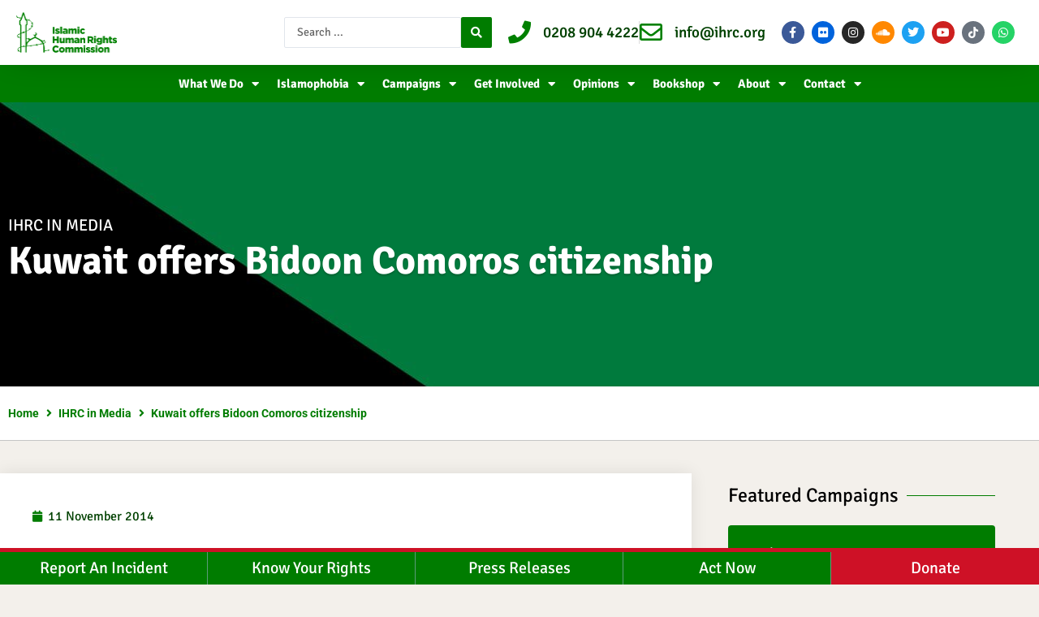

--- FILE ---
content_type: text/css
request_url: https://www.ihrc.org.uk/wp-content/uploads/elementor/css/post-31213.css?ver=1768294295
body_size: 4751
content:
.elementor-31213 .elementor-element.elementor-element-ea7bcf8 .elementor-repeater-item-63bc9b7.jet-parallax-section__layout .jet-parallax-section__image{background-size:auto;}.elementor-bc-flex-widget .elementor-31213 .elementor-element.elementor-element-bf57b50.elementor-column .elementor-widget-wrap{align-items:center;}.elementor-31213 .elementor-element.elementor-element-bf57b50.elementor-column.elementor-element[data-element_type="column"] > .elementor-widget-wrap.elementor-element-populated{align-content:center;align-items:center;}.elementor-31213 .elementor-element.elementor-element-bf57b50 > .elementor-element-populated{border-style:solid;border-width:0px 1px 0px 0px;border-color:var( --e-global-color-39bc220 );}.elementor-31213 .elementor-element.elementor-element-bf57b50 > .elementor-element-populated, .elementor-31213 .elementor-element.elementor-element-bf57b50 > .elementor-element-populated > .elementor-background-overlay, .elementor-31213 .elementor-element.elementor-element-bf57b50 > .elementor-background-slideshow{border-radius:0px 0px 0px 0px;}.elementor-widget-jet-logo .jet-logo__text{color:var( --e-global-color-accent );font-family:var( --e-global-typography-primary-font-family ), Sans-serif;font-weight:var( --e-global-typography-primary-font-weight );}.elementor-31213 .elementor-element.elementor-element-7fa1065 .jet-logo{justify-content:center;}.elementor-bc-flex-widget .elementor-31213 .elementor-element.elementor-element-47c08f2.elementor-column .elementor-widget-wrap{align-items:center;}.elementor-31213 .elementor-element.elementor-element-47c08f2.elementor-column.elementor-element[data-element_type="column"] > .elementor-widget-wrap.elementor-element-populated{align-content:center;align-items:center;}.elementor-31213 .elementor-element.elementor-element-47c08f2 > .elementor-element-populated{border-style:solid;border-width:0px 1px 0px 0px;border-color:var( --e-global-color-39bc220 );}.elementor-31213 .elementor-element.elementor-element-47c08f2 > .elementor-element-populated, .elementor-31213 .elementor-element.elementor-element-47c08f2 > .elementor-element-populated > .elementor-background-overlay, .elementor-31213 .elementor-element.elementor-element-47c08f2 > .elementor-background-slideshow{border-radius:0px 0px 0px 0px;}.elementor-widget-text-editor{font-family:var( --e-global-typography-text-font-family ), Sans-serif;font-weight:var( --e-global-typography-text-font-weight );color:var( --e-global-color-text );}.elementor-widget-text-editor.elementor-drop-cap-view-stacked .elementor-drop-cap{background-color:var( --e-global-color-primary );}.elementor-widget-text-editor.elementor-drop-cap-view-framed .elementor-drop-cap, .elementor-widget-text-editor.elementor-drop-cap-view-default .elementor-drop-cap{color:var( --e-global-color-primary );border-color:var( --e-global-color-primary );}.elementor-31213 .elementor-element.elementor-element-73ab809 > .elementor-widget-container{padding:10px 0px 0px 0px;}.elementor-31213 .elementor-element.elementor-element-73ab809{text-align:center;font-family:"Signika", Sans-serif;font-size:20px;font-weight:600;}.elementor-bc-flex-widget .elementor-31213 .elementor-element.elementor-element-e2cf37a.elementor-column .elementor-widget-wrap{align-items:center;}.elementor-31213 .elementor-element.elementor-element-e2cf37a.elementor-column.elementor-element[data-element_type="column"] > .elementor-widget-wrap.elementor-element-populated{align-content:center;align-items:center;}.elementor-31213 .elementor-element.elementor-element-e2cf37a > .elementor-element-populated{border-style:solid;border-width:0px 1px 0px 0px;border-color:var( --e-global-color-39bc220 );}.elementor-31213 .elementor-element.elementor-element-e2cf37a > .elementor-element-populated, .elementor-31213 .elementor-element.elementor-element-e2cf37a > .elementor-element-populated > .elementor-background-overlay, .elementor-31213 .elementor-element.elementor-element-e2cf37a > .elementor-background-slideshow{border-radius:0px 0px 0px 0px;}.elementor-31213 .elementor-element.elementor-element-4cceddb > .elementor-widget-container{padding:10px 0px 0px 0px;}.elementor-31213 .elementor-element.elementor-element-4cceddb{text-align:center;font-family:"Signika", Sans-serif;font-size:20px;font-weight:600;}.elementor-bc-flex-widget .elementor-31213 .elementor-element.elementor-element-aff082d.elementor-column .elementor-widget-wrap{align-items:center;}.elementor-31213 .elementor-element.elementor-element-aff082d.elementor-column.elementor-element[data-element_type="column"] > .elementor-widget-wrap.elementor-element-populated{align-content:center;align-items:center;}.elementor-31213 .elementor-element.elementor-element-aff082d > .elementor-element-populated{border-style:solid;border-width:0px 1px 0px 0px;border-color:var( --e-global-color-39bc220 );}.elementor-31213 .elementor-element.elementor-element-aff082d > .elementor-element-populated, .elementor-31213 .elementor-element.elementor-element-aff082d > .elementor-element-populated > .elementor-background-overlay, .elementor-31213 .elementor-element.elementor-element-aff082d > .elementor-background-slideshow{border-radius:0px 0px 0px 0px;}.elementor-31213 .elementor-element.elementor-element-7d91995{--grid-template-columns:repeat(0, auto);--icon-size:15px;--grid-column-gap:7px;--grid-row-gap:0px;}.elementor-31213 .elementor-element.elementor-element-7d91995 .elementor-widget-container{text-align:center;}.elementor-31213 .elementor-element.elementor-element-7d91995 > .elementor-widget-container{padding:0px 0px 0px 0px;}.elementor-31213 .elementor-element.elementor-element-7d91995 .elementor-social-icon{--icon-padding:0.5em;}.elementor-31213 .elementor-element.elementor-element-7d91995 .elementor-icon{border-radius:50px 50px 50px 50px;}.elementor-bc-flex-widget .elementor-31213 .elementor-element.elementor-element-50b727f.elementor-column .elementor-widget-wrap{align-items:center;}.elementor-31213 .elementor-element.elementor-element-50b727f.elementor-column.elementor-element[data-element_type="column"] > .elementor-widget-wrap.elementor-element-populated{align-content:center;align-items:center;}.elementor-widget-button .elementor-button{background-color:var( --e-global-color-accent );font-family:var( --e-global-typography-accent-font-family ), Sans-serif;font-weight:var( --e-global-typography-accent-font-weight );}.elementor-31213 .elementor-element.elementor-element-8f6e5f3 .elementor-button{background-color:var( --e-global-color-5f59eba );font-size:18px;font-weight:500;text-transform:uppercase;fill:#FFFFFF;color:#FFFFFF;border-style:solid;border-color:var( --e-global-color-5f59eba );border-radius:50px 50px 50px 50px;padding:16px 35px 16px 35px;}.elementor-31213 .elementor-element.elementor-element-8f6e5f3 .elementor-button:hover, .elementor-31213 .elementor-element.elementor-element-8f6e5f3 .elementor-button:focus{background-color:#54595F00;color:var( --e-global-color-5f59eba );border-color:var( --e-global-color-5f59eba );}.elementor-31213 .elementor-element.elementor-element-8f6e5f3 .elementor-button-content-wrapper{flex-direction:row-reverse;}.elementor-31213 .elementor-element.elementor-element-8f6e5f3 .elementor-button .elementor-button-content-wrapper{gap:20px;}.elementor-31213 .elementor-element.elementor-element-8f6e5f3 .elementor-button:hover svg, .elementor-31213 .elementor-element.elementor-element-8f6e5f3 .elementor-button:focus svg{fill:var( --e-global-color-5f59eba );}.elementor-31213 .elementor-element.elementor-element-ea7bcf8:not(.elementor-motion-effects-element-type-background), .elementor-31213 .elementor-element.elementor-element-ea7bcf8 > .elementor-motion-effects-container > .elementor-motion-effects-layer{background-color:#FFFFFF;}.elementor-31213 .elementor-element.elementor-element-ea7bcf8 > .elementor-container{min-height:0px;}.elementor-31213 .elementor-element.elementor-element-ea7bcf8{border-style:solid;border-width:1px 0px 1px 0px;border-color:#E0E0E0;transition:background 0.3s, border 0.3s, border-radius 0.3s, box-shadow 0.3s;}.elementor-31213 .elementor-element.elementor-element-ea7bcf8 > .elementor-background-overlay{transition:background 0.3s, border-radius 0.3s, opacity 0.3s;}.elementor-31213 .elementor-element.elementor-element-843becd .elementor-repeater-item-39c2a59.jet-parallax-section__layout .jet-parallax-section__image{background-size:auto;}.elementor-bc-flex-widget .elementor-31213 .elementor-element.elementor-element-121963a.elementor-column .elementor-widget-wrap{align-items:flex-start;}.elementor-31213 .elementor-element.elementor-element-121963a.elementor-column.elementor-element[data-element_type="column"] > .elementor-widget-wrap.elementor-element-populated{align-content:flex-start;align-items:flex-start;}.elementor-widget-heading .elementor-heading-title{font-family:var( --e-global-typography-primary-font-family ), Sans-serif;font-weight:var( --e-global-typography-primary-font-weight );color:var( --e-global-color-primary );}.elementor-31213 .elementor-element.elementor-element-72db778{text-align:start;}.elementor-31213 .elementor-element.elementor-element-72db778 .elementor-heading-title{font-size:30px;font-weight:500;color:#54595F;}.elementor-widget-icon-list .elementor-icon-list-item:not(:last-child):after{border-color:var( --e-global-color-text );}.elementor-widget-icon-list .elementor-icon-list-icon i{color:var( --e-global-color-primary );}.elementor-widget-icon-list .elementor-icon-list-icon svg{fill:var( --e-global-color-primary );}.elementor-widget-icon-list .elementor-icon-list-item > .elementor-icon-list-text, .elementor-widget-icon-list .elementor-icon-list-item > a{font-family:var( --e-global-typography-text-font-family ), Sans-serif;font-weight:var( --e-global-typography-text-font-weight );}.elementor-widget-icon-list .elementor-icon-list-text{color:var( --e-global-color-secondary );}.elementor-31213 .elementor-element.elementor-element-a050498 .elementor-icon-list-items:not(.elementor-inline-items) .elementor-icon-list-item:not(:last-child){padding-block-end:calc(5px/2);}.elementor-31213 .elementor-element.elementor-element-a050498 .elementor-icon-list-items:not(.elementor-inline-items) .elementor-icon-list-item:not(:first-child){margin-block-start:calc(5px/2);}.elementor-31213 .elementor-element.elementor-element-a050498 .elementor-icon-list-items.elementor-inline-items .elementor-icon-list-item{margin-inline:calc(5px/2);}.elementor-31213 .elementor-element.elementor-element-a050498 .elementor-icon-list-items.elementor-inline-items{margin-inline:calc(-5px/2);}.elementor-31213 .elementor-element.elementor-element-a050498 .elementor-icon-list-items.elementor-inline-items .elementor-icon-list-item:after{inset-inline-end:calc(-5px/2);}.elementor-31213 .elementor-element.elementor-element-a050498 .elementor-icon-list-icon i{transition:color 0.3s;}.elementor-31213 .elementor-element.elementor-element-a050498 .elementor-icon-list-icon svg{transition:fill 0.3s;}.elementor-31213 .elementor-element.elementor-element-a050498{--e-icon-list-icon-size:0px;--icon-vertical-offset:0px;}.elementor-31213 .elementor-element.elementor-element-a050498 .elementor-icon-list-icon{padding-inline-end:0px;}.elementor-31213 .elementor-element.elementor-element-a050498 .elementor-icon-list-item > .elementor-icon-list-text, .elementor-31213 .elementor-element.elementor-element-a050498 .elementor-icon-list-item > a{font-size:16px;font-weight:500;}.elementor-31213 .elementor-element.elementor-element-a050498 .elementor-icon-list-text{color:var( --e-global-color-secondary );transition:color 0.3s;}.elementor-bc-flex-widget .elementor-31213 .elementor-element.elementor-element-e36934b.elementor-column .elementor-widget-wrap{align-items:flex-start;}.elementor-31213 .elementor-element.elementor-element-e36934b.elementor-column.elementor-element[data-element_type="column"] > .elementor-widget-wrap.elementor-element-populated{align-content:flex-start;align-items:flex-start;}.elementor-31213 .elementor-element.elementor-element-4212c9d{text-align:start;}.elementor-31213 .elementor-element.elementor-element-4212c9d .elementor-heading-title{font-size:30px;font-weight:500;color:#54595F;}.elementor-31213 .elementor-element.elementor-element-8099cc4 .elementor-icon-list-items:not(.elementor-inline-items) .elementor-icon-list-item:not(:last-child){padding-block-end:calc(5px/2);}.elementor-31213 .elementor-element.elementor-element-8099cc4 .elementor-icon-list-items:not(.elementor-inline-items) .elementor-icon-list-item:not(:first-child){margin-block-start:calc(5px/2);}.elementor-31213 .elementor-element.elementor-element-8099cc4 .elementor-icon-list-items.elementor-inline-items .elementor-icon-list-item{margin-inline:calc(5px/2);}.elementor-31213 .elementor-element.elementor-element-8099cc4 .elementor-icon-list-items.elementor-inline-items{margin-inline:calc(-5px/2);}.elementor-31213 .elementor-element.elementor-element-8099cc4 .elementor-icon-list-items.elementor-inline-items .elementor-icon-list-item:after{inset-inline-end:calc(-5px/2);}.elementor-31213 .elementor-element.elementor-element-8099cc4 .elementor-icon-list-icon i{transition:color 0.3s;}.elementor-31213 .elementor-element.elementor-element-8099cc4 .elementor-icon-list-icon svg{transition:fill 0.3s;}.elementor-31213 .elementor-element.elementor-element-8099cc4{--e-icon-list-icon-size:0px;--icon-vertical-offset:0px;}.elementor-31213 .elementor-element.elementor-element-8099cc4 .elementor-icon-list-icon{padding-inline-end:0px;}.elementor-31213 .elementor-element.elementor-element-8099cc4 .elementor-icon-list-item > .elementor-icon-list-text, .elementor-31213 .elementor-element.elementor-element-8099cc4 .elementor-icon-list-item > a{font-size:16px;font-weight:500;}.elementor-31213 .elementor-element.elementor-element-8099cc4 .elementor-icon-list-text{color:var( --e-global-color-secondary );transition:color 0.3s;}.elementor-bc-flex-widget .elementor-31213 .elementor-element.elementor-element-3de855d.elementor-column .elementor-widget-wrap{align-items:flex-start;}.elementor-31213 .elementor-element.elementor-element-3de855d.elementor-column.elementor-element[data-element_type="column"] > .elementor-widget-wrap.elementor-element-populated{align-content:flex-start;align-items:flex-start;}.elementor-31213 .elementor-element.elementor-element-a6a4547{text-align:start;}.elementor-31213 .elementor-element.elementor-element-a6a4547 .elementor-heading-title{font-size:30px;font-weight:500;color:#54595F;}.elementor-31213 .elementor-element.elementor-element-07d30b3 .elementor-icon-list-items:not(.elementor-inline-items) .elementor-icon-list-item:not(:last-child){padding-block-end:calc(5px/2);}.elementor-31213 .elementor-element.elementor-element-07d30b3 .elementor-icon-list-items:not(.elementor-inline-items) .elementor-icon-list-item:not(:first-child){margin-block-start:calc(5px/2);}.elementor-31213 .elementor-element.elementor-element-07d30b3 .elementor-icon-list-items.elementor-inline-items .elementor-icon-list-item{margin-inline:calc(5px/2);}.elementor-31213 .elementor-element.elementor-element-07d30b3 .elementor-icon-list-items.elementor-inline-items{margin-inline:calc(-5px/2);}.elementor-31213 .elementor-element.elementor-element-07d30b3 .elementor-icon-list-items.elementor-inline-items .elementor-icon-list-item:after{inset-inline-end:calc(-5px/2);}.elementor-31213 .elementor-element.elementor-element-07d30b3 .elementor-icon-list-icon i{transition:color 0.3s;}.elementor-31213 .elementor-element.elementor-element-07d30b3 .elementor-icon-list-icon svg{transition:fill 0.3s;}.elementor-31213 .elementor-element.elementor-element-07d30b3{--e-icon-list-icon-size:0px;--icon-vertical-offset:0px;}.elementor-31213 .elementor-element.elementor-element-07d30b3 .elementor-icon-list-icon{padding-inline-end:0px;}.elementor-31213 .elementor-element.elementor-element-07d30b3 .elementor-icon-list-item > .elementor-icon-list-text, .elementor-31213 .elementor-element.elementor-element-07d30b3 .elementor-icon-list-item > a{font-size:16px;font-weight:500;}.elementor-31213 .elementor-element.elementor-element-07d30b3 .elementor-icon-list-text{color:var( --e-global-color-secondary );transition:color 0.3s;}.elementor-bc-flex-widget .elementor-31213 .elementor-element.elementor-element-867c997.elementor-column .elementor-widget-wrap{align-items:flex-start;}.elementor-31213 .elementor-element.elementor-element-867c997.elementor-column.elementor-element[data-element_type="column"] > .elementor-widget-wrap.elementor-element-populated{align-content:flex-start;align-items:flex-start;}.elementor-31213 .elementor-element.elementor-element-9ca0a0b{text-align:start;}.elementor-31213 .elementor-element.elementor-element-9ca0a0b .elementor-heading-title{font-size:30px;font-weight:500;color:#54595F;}.elementor-31213 .elementor-element.elementor-element-6e250ae .elementor-icon-list-items:not(.elementor-inline-items) .elementor-icon-list-item:not(:last-child){padding-block-end:calc(5px/2);}.elementor-31213 .elementor-element.elementor-element-6e250ae .elementor-icon-list-items:not(.elementor-inline-items) .elementor-icon-list-item:not(:first-child){margin-block-start:calc(5px/2);}.elementor-31213 .elementor-element.elementor-element-6e250ae .elementor-icon-list-items.elementor-inline-items .elementor-icon-list-item{margin-inline:calc(5px/2);}.elementor-31213 .elementor-element.elementor-element-6e250ae .elementor-icon-list-items.elementor-inline-items{margin-inline:calc(-5px/2);}.elementor-31213 .elementor-element.elementor-element-6e250ae .elementor-icon-list-items.elementor-inline-items .elementor-icon-list-item:after{inset-inline-end:calc(-5px/2);}.elementor-31213 .elementor-element.elementor-element-6e250ae .elementor-icon-list-icon i{transition:color 0.3s;}.elementor-31213 .elementor-element.elementor-element-6e250ae .elementor-icon-list-icon svg{transition:fill 0.3s;}.elementor-31213 .elementor-element.elementor-element-6e250ae{--e-icon-list-icon-size:0px;--icon-vertical-offset:0px;}.elementor-31213 .elementor-element.elementor-element-6e250ae .elementor-icon-list-icon{padding-inline-end:0px;}.elementor-31213 .elementor-element.elementor-element-6e250ae .elementor-icon-list-item > .elementor-icon-list-text, .elementor-31213 .elementor-element.elementor-element-6e250ae .elementor-icon-list-item > a{font-size:16px;font-weight:500;}.elementor-31213 .elementor-element.elementor-element-6e250ae .elementor-icon-list-text{color:var( --e-global-color-secondary );transition:color 0.3s;}.elementor-bc-flex-widget .elementor-31213 .elementor-element.elementor-element-277b9fa.elementor-column .elementor-widget-wrap{align-items:flex-start;}.elementor-31213 .elementor-element.elementor-element-277b9fa.elementor-column.elementor-element[data-element_type="column"] > .elementor-widget-wrap.elementor-element-populated{align-content:flex-start;align-items:flex-start;}.elementor-31213 .elementor-element.elementor-element-9590096{text-align:start;}.elementor-31213 .elementor-element.elementor-element-9590096 .elementor-heading-title{font-size:30px;font-weight:500;color:#54595F;}.elementor-31213 .elementor-element.elementor-element-add6bc3 .elementor-icon-list-items:not(.elementor-inline-items) .elementor-icon-list-item:not(:last-child){padding-block-end:calc(5px/2);}.elementor-31213 .elementor-element.elementor-element-add6bc3 .elementor-icon-list-items:not(.elementor-inline-items) .elementor-icon-list-item:not(:first-child){margin-block-start:calc(5px/2);}.elementor-31213 .elementor-element.elementor-element-add6bc3 .elementor-icon-list-items.elementor-inline-items .elementor-icon-list-item{margin-inline:calc(5px/2);}.elementor-31213 .elementor-element.elementor-element-add6bc3 .elementor-icon-list-items.elementor-inline-items{margin-inline:calc(-5px/2);}.elementor-31213 .elementor-element.elementor-element-add6bc3 .elementor-icon-list-items.elementor-inline-items .elementor-icon-list-item:after{inset-inline-end:calc(-5px/2);}.elementor-31213 .elementor-element.elementor-element-add6bc3 .elementor-icon-list-icon i{transition:color 0.3s;}.elementor-31213 .elementor-element.elementor-element-add6bc3 .elementor-icon-list-icon svg{transition:fill 0.3s;}.elementor-31213 .elementor-element.elementor-element-add6bc3{--e-icon-list-icon-size:0px;--icon-vertical-offset:0px;}.elementor-31213 .elementor-element.elementor-element-add6bc3 .elementor-icon-list-icon{padding-inline-end:0px;}.elementor-31213 .elementor-element.elementor-element-add6bc3 .elementor-icon-list-item > .elementor-icon-list-text, .elementor-31213 .elementor-element.elementor-element-add6bc3 .elementor-icon-list-item > a{font-size:16px;font-weight:500;}.elementor-31213 .elementor-element.elementor-element-add6bc3 .elementor-icon-list-text{color:var( --e-global-color-secondary );transition:color 0.3s;}.elementor-31213 .elementor-element.elementor-element-843becd:not(.elementor-motion-effects-element-type-background), .elementor-31213 .elementor-element.elementor-element-843becd > .elementor-motion-effects-container > .elementor-motion-effects-layer{background-color:#F3F0EB;}.elementor-31213 .elementor-element.elementor-element-843becd{transition:background 0.3s, border 0.3s, border-radius 0.3s, box-shadow 0.3s;margin-top:0px;margin-bottom:0px;padding:60px 0px 60px 0px;}.elementor-31213 .elementor-element.elementor-element-843becd > .elementor-background-overlay{transition:background 0.3s, border-radius 0.3s, opacity 0.3s;}.elementor-31213 .elementor-element.elementor-element-12572f56 > .elementor-container > .elementor-column > .elementor-widget-wrap{align-content:center;align-items:center;}.elementor-31213 .elementor-element.elementor-element-12572f56 .elementor-repeater-item-61182a7.jet-parallax-section__layout .jet-parallax-section__image{background-size:auto;}.elementor-bc-flex-widget .elementor-31213 .elementor-element.elementor-element-1e6902eb.elementor-column .elementor-widget-wrap{align-items:center;}.elementor-31213 .elementor-element.elementor-element-1e6902eb.elementor-column.elementor-element[data-element_type="column"] > .elementor-widget-wrap.elementor-element-populated{align-content:center;align-items:center;}.elementor-31213 .elementor-element.elementor-element-fd4c9c8{text-align:start;}.elementor-31213 .elementor-element.elementor-element-fd4c9c8 .elementor-heading-title{font-size:14px;font-weight:500;color:var( --e-global-color-secondary );}.elementor-bc-flex-widget .elementor-31213 .elementor-element.elementor-element-f563647.elementor-column .elementor-widget-wrap{align-items:center;}.elementor-31213 .elementor-element.elementor-element-f563647.elementor-column.elementor-element[data-element_type="column"] > .elementor-widget-wrap.elementor-element-populated{align-content:center;align-items:center;}.elementor-31213 .elementor-element.elementor-element-9068c9d{text-align:end;font-size:14px;font-weight:400;line-height:1.3em;}.elementor-31213 .elementor-element.elementor-element-12572f56:not(.elementor-motion-effects-element-type-background), .elementor-31213 .elementor-element.elementor-element-12572f56 > .elementor-motion-effects-container > .elementor-motion-effects-layer{background-color:#F3F0EB;}.elementor-31213 .elementor-element.elementor-element-12572f56 > .elementor-container{min-height:50px;}.elementor-31213 .elementor-element.elementor-element-12572f56{border-style:solid;border-width:1px 0px 0px 0px;border-color:#DADADA;transition:background 0.3s, border 0.3s, border-radius 0.3s, box-shadow 0.3s;margin-top:0px;margin-bottom:0px;}.elementor-31213 .elementor-element.elementor-element-12572f56 > .elementor-background-overlay{transition:background 0.3s, border-radius 0.3s, opacity 0.3s;}.elementor-31213 .elementor-element.elementor-element-d13e59f .elementor-repeater-item-39c2a59.jet-parallax-section__layout .jet-parallax-section__image{background-size:auto;}.elementor-bc-flex-widget .elementor-31213 .elementor-element.elementor-element-b7aec4e.elementor-column .elementor-widget-wrap{align-items:center;}.elementor-31213 .elementor-element.elementor-element-b7aec4e.elementor-column.elementor-element[data-element_type="column"] > .elementor-widget-wrap.elementor-element-populated{align-content:center;align-items:center;}.elementor-31213 .elementor-element.elementor-element-b7aec4e > .elementor-element-populated{margin:0px 0px 0px 0px;--e-column-margin-right:0px;--e-column-margin-left:0px;padding:20px 20px 20px 20px;}.elementor-31213 .elementor-element.elementor-element-0bc694d{text-align:end;}.elementor-31213 .elementor-element.elementor-element-0bc694d .elementor-heading-title{font-family:"Roboto", Sans-serif;font-size:18px;font-weight:600;color:#FFFFFF;}.elementor-31213 .elementor-element.elementor-element-a97ebc2 > .elementor-element-populated{margin:0px 0px 0px 0px;--e-column-margin-right:0px;--e-column-margin-left:0px;padding:10px 10px 10px 10px;}.elementor-31213 .elementor-element.elementor-element-47645ca .elementor-button{background-color:var( --e-global-color-5f59eba );font-size:15px;font-weight:500;text-transform:uppercase;border-style:solid;border-color:var( --e-global-color-5f59eba );border-radius:50px 50px 50px 50px;padding:13px 25px 13px 25px;}.elementor-31213 .elementor-element.elementor-element-47645ca .elementor-button:hover, .elementor-31213 .elementor-element.elementor-element-47645ca .elementor-button:focus{background-color:#FFFFFF;color:var( --e-global-color-5f59eba );border-color:#FFFFFF;}.elementor-31213 .elementor-element.elementor-element-47645ca .elementor-button-content-wrapper{flex-direction:row-reverse;}.elementor-31213 .elementor-element.elementor-element-47645ca .elementor-button .elementor-button-content-wrapper{gap:20px;}.elementor-31213 .elementor-element.elementor-element-47645ca .elementor-button:hover svg, .elementor-31213 .elementor-element.elementor-element-47645ca .elementor-button:focus svg{fill:var( --e-global-color-5f59eba );}.elementor-31213 .elementor-element.elementor-element-d13e59f:not(.elementor-motion-effects-element-type-background), .elementor-31213 .elementor-element.elementor-element-d13e59f > .elementor-motion-effects-container > .elementor-motion-effects-layer{background-color:var( --e-global-color-primary );}.elementor-31213 .elementor-element.elementor-element-d13e59f > .elementor-container{min-height:0px;}.elementor-31213 .elementor-element.elementor-element-d13e59f{transition:background 0.3s, border 0.3s, border-radius 0.3s, box-shadow 0.3s;margin-top:0px;margin-bottom:0px;padding:0px 0px 0px 0px;}.elementor-31213 .elementor-element.elementor-element-d13e59f > .elementor-background-overlay{transition:background 0.3s, border-radius 0.3s, opacity 0.3s;}.elementor-31213 .elementor-element.elementor-element-2c742564 .elementor-repeater-item-39c2a59.jet-parallax-section__layout .jet-parallax-section__image{background-size:auto;}.elementor-31213 .elementor-element.elementor-element-490b81f0:hover > .elementor-element-populated{background-color:var( --e-global-color-secondary );}.elementor-bc-flex-widget .elementor-31213 .elementor-element.elementor-element-490b81f0.elementor-column .elementor-widget-wrap{align-items:center;}.elementor-31213 .elementor-element.elementor-element-490b81f0.elementor-column.elementor-element[data-element_type="column"] > .elementor-widget-wrap.elementor-element-populated{align-content:center;align-items:center;}.elementor-31213 .elementor-element.elementor-element-490b81f0 > .elementor-element-populated{border-style:solid;border-width:0px 1px 0px 0px;border-color:#5C9C7A;margin:0px 0px 0px 0px;--e-column-margin-right:0px;--e-column-margin-left:0px;}.elementor-widget-jet-button .jet-button__plane-normal{background-color:var( --e-global-color-primary );}.elementor-widget-jet-button .jet-button__plane-hover{background-color:var( --e-global-color-secondary );}.elementor-widget-jet-button  .jet-button__state-normal .jet-button__label{font-family:var( --e-global-typography-primary-font-family ), Sans-serif;font-weight:var( --e-global-typography-primary-font-weight );}.elementor-widget-jet-button  .jet-button__state-hover .jet-button__label{font-family:var( --e-global-typography-primary-font-family ), Sans-serif;font-weight:var( --e-global-typography-primary-font-weight );}.elementor-31213 .elementor-element.elementor-element-aa384f0 .jet-button__plane-normal{background-color:#17814900;}.elementor-31213 .elementor-element.elementor-element-aa384f0 .jet-button__plane-hover{background-color:#54595F00;}.elementor-31213 .elementor-element.elementor-element-aa384f0 .jet-button__instance{width:100%;}.elementor-31213 .elementor-element.elementor-element-aa384f0 .jet-button__container{justify-content:flex-start;}.elementor-31213 .elementor-element.elementor-element-aa384f0 .jet-button__state-normal .jet-button__icon{font-size:15px;margin:0px 5px 0px 0px;}.elementor-31213 .elementor-element.elementor-element-aa384f0 .jet-button__state-hover .jet-button__icon{font-size:15px;margin:0px 5px 0px 0px;}.elementor-31213 .elementor-element.elementor-element-aa384f0 .jet-button__state-normal .jet-button__label{text-align:left;}.elementor-31213 .elementor-element.elementor-element-aa384f0 .jet-button__state-hover .jet-button__label{text-align:left;}.elementor-31213 .elementor-element.elementor-element-aa384f0  .jet-button__state-normal .jet-button__label{font-weight:400;}.elementor-31213 .elementor-element.elementor-element-aa384f0  .jet-button__state-hover .jet-button__label{font-weight:400;}.elementor-31213 .elementor-element.elementor-element-f26a618:hover > .elementor-element-populated{background-color:var( --e-global-color-secondary );}.elementor-bc-flex-widget .elementor-31213 .elementor-element.elementor-element-f26a618.elementor-column .elementor-widget-wrap{align-items:center;}.elementor-31213 .elementor-element.elementor-element-f26a618.elementor-column.elementor-element[data-element_type="column"] > .elementor-widget-wrap.elementor-element-populated{align-content:center;align-items:center;}.elementor-31213 .elementor-element.elementor-element-f26a618 > .elementor-element-populated{border-style:solid;border-width:0px 1px 0px 0px;border-color:#5C9C7A;margin:0px 0px 0px 0px;--e-column-margin-right:0px;--e-column-margin-left:0px;}.elementor-31213 .elementor-element.elementor-element-af266fc .jet-button__plane-normal{background-color:#17814900;}.elementor-31213 .elementor-element.elementor-element-af266fc .jet-button__plane-hover{background-color:#54595F00;}.elementor-31213 .elementor-element.elementor-element-af266fc .jet-button__instance{width:100%;}.elementor-31213 .elementor-element.elementor-element-af266fc .jet-button__container{justify-content:flex-start;}.elementor-31213 .elementor-element.elementor-element-af266fc .jet-button__state-normal .jet-button__icon{font-size:15px;margin:0px 5px 0px 0px;}.elementor-31213 .elementor-element.elementor-element-af266fc .jet-button__state-hover .jet-button__icon{font-size:15px;margin:0px 5px 0px 0px;}.elementor-31213 .elementor-element.elementor-element-af266fc .jet-button__state-normal .jet-button__label{text-align:left;}.elementor-31213 .elementor-element.elementor-element-af266fc .jet-button__state-hover .jet-button__label{text-align:left;}.elementor-31213 .elementor-element.elementor-element-af266fc  .jet-button__state-normal .jet-button__label{font-weight:400;}.elementor-31213 .elementor-element.elementor-element-af266fc  .jet-button__state-hover .jet-button__label{font-weight:400;}.elementor-31213 .elementor-element.elementor-element-d60bc5d:hover > .elementor-element-populated{background-color:var( --e-global-color-secondary );}.elementor-bc-flex-widget .elementor-31213 .elementor-element.elementor-element-d60bc5d.elementor-column .elementor-widget-wrap{align-items:center;}.elementor-31213 .elementor-element.elementor-element-d60bc5d.elementor-column.elementor-element[data-element_type="column"] > .elementor-widget-wrap.elementor-element-populated{align-content:center;align-items:center;}.elementor-31213 .elementor-element.elementor-element-d60bc5d > .elementor-element-populated{border-style:solid;border-width:0px 1px 0px 0px;border-color:#5C9C7A;margin:0px 0px 0px 0px;--e-column-margin-right:0px;--e-column-margin-left:0px;}.elementor-31213 .elementor-element.elementor-element-52c8e6f .jet-button__plane-normal{background-color:#17814900;}.elementor-31213 .elementor-element.elementor-element-52c8e6f .jet-button__plane-hover{background-color:#54595F00;}.elementor-31213 .elementor-element.elementor-element-52c8e6f .jet-button__instance{width:100%;}.elementor-31213 .elementor-element.elementor-element-52c8e6f .jet-button__container{justify-content:flex-start;}.elementor-31213 .elementor-element.elementor-element-52c8e6f .jet-button__state-normal .jet-button__icon{font-size:15px;margin:0px 5px 0px 0px;}.elementor-31213 .elementor-element.elementor-element-52c8e6f .jet-button__state-hover .jet-button__icon{font-size:15px;margin:0px 5px 0px 0px;}.elementor-31213 .elementor-element.elementor-element-52c8e6f .jet-button__state-normal .jet-button__label{text-align:left;}.elementor-31213 .elementor-element.elementor-element-52c8e6f .jet-button__state-hover .jet-button__label{text-align:left;}.elementor-31213 .elementor-element.elementor-element-52c8e6f  .jet-button__state-normal .jet-button__label{font-weight:400;}.elementor-31213 .elementor-element.elementor-element-52c8e6f  .jet-button__state-hover .jet-button__label{font-weight:400;}.elementor-31213 .elementor-element.elementor-element-ad9bf64:hover > .elementor-element-populated{background-color:var( --e-global-color-secondary );}.elementor-bc-flex-widget .elementor-31213 .elementor-element.elementor-element-ad9bf64.elementor-column .elementor-widget-wrap{align-items:center;}.elementor-31213 .elementor-element.elementor-element-ad9bf64.elementor-column.elementor-element[data-element_type="column"] > .elementor-widget-wrap.elementor-element-populated{align-content:center;align-items:center;}.elementor-31213 .elementor-element.elementor-element-ad9bf64 > .elementor-element-populated{border-style:solid;border-width:0px 1px 0px 0px;border-color:#5C9C7A;margin:0px 0px 0px 0px;--e-column-margin-right:0px;--e-column-margin-left:0px;}.elementor-31213 .elementor-element.elementor-element-3148497 .jet-button__plane-normal{background-color:#17814900;}.elementor-31213 .elementor-element.elementor-element-3148497 .jet-button__plane-hover{background-color:#54595F00;}.elementor-31213 .elementor-element.elementor-element-3148497 .jet-button__instance{width:100%;}.elementor-31213 .elementor-element.elementor-element-3148497 .jet-button__container{justify-content:flex-start;}.elementor-31213 .elementor-element.elementor-element-3148497 .jet-button__state-normal .jet-button__icon{font-size:15px;margin:0px 5px 0px 0px;}.elementor-31213 .elementor-element.elementor-element-3148497 .jet-button__state-hover .jet-button__icon{font-size:15px;margin:0px 5px 0px 0px;}.elementor-31213 .elementor-element.elementor-element-3148497 .jet-button__state-normal .jet-button__label{text-align:left;}.elementor-31213 .elementor-element.elementor-element-3148497 .jet-button__state-hover .jet-button__label{text-align:left;}.elementor-31213 .elementor-element.elementor-element-3148497  .jet-button__state-normal .jet-button__label{font-weight:400;}.elementor-31213 .elementor-element.elementor-element-3148497  .jet-button__state-hover .jet-button__label{font-weight:400;}.elementor-31213 .elementor-element.elementor-element-b5ae508:not(.elementor-motion-effects-element-type-background) > .elementor-widget-wrap, .elementor-31213 .elementor-element.elementor-element-b5ae508 > .elementor-widget-wrap > .elementor-motion-effects-container > .elementor-motion-effects-layer{background-color:var( --e-global-color-5f59eba );}.elementor-31213 .elementor-element.elementor-element-b5ae508:hover > .elementor-element-populated{background-color:#9F0D1D;}.elementor-bc-flex-widget .elementor-31213 .elementor-element.elementor-element-b5ae508.elementor-column .elementor-widget-wrap{align-items:center;}.elementor-31213 .elementor-element.elementor-element-b5ae508.elementor-column.elementor-element[data-element_type="column"] > .elementor-widget-wrap.elementor-element-populated{align-content:center;align-items:center;}.elementor-31213 .elementor-element.elementor-element-b5ae508 > .elementor-element-populated{transition:background 0.3s, border 0.3s, border-radius 0.3s, box-shadow 0.3s;margin:0px 0px 0px 0px;--e-column-margin-right:0px;--e-column-margin-left:0px;}.elementor-31213 .elementor-element.elementor-element-b5ae508 > .elementor-element-populated > .elementor-background-overlay{transition:background 0.3s, border-radius 0.3s, opacity 0.3s;}.elementor-31213 .elementor-element.elementor-element-be11e15 .jet-button__plane-normal{background-color:#17814900;}.elementor-31213 .elementor-element.elementor-element-be11e15 .jet-button__plane-hover{background-color:#54595F00;}.elementor-31213 .elementor-element.elementor-element-be11e15 .jet-button__instance{width:100%;}.elementor-31213 .elementor-element.elementor-element-be11e15 .jet-button__container{justify-content:flex-start;}.elementor-31213 .elementor-element.elementor-element-be11e15 .jet-button__state-normal .jet-button__icon{font-size:15px;margin:0px 5px 0px 0px;}.elementor-31213 .elementor-element.elementor-element-be11e15 .jet-button__state-hover .jet-button__icon{font-size:15px;margin:0px 5px 0px 0px;}.elementor-31213 .elementor-element.elementor-element-be11e15 .jet-button__state-normal .jet-button__label{text-align:left;}.elementor-31213 .elementor-element.elementor-element-be11e15 .jet-button__state-hover .jet-button__label{text-align:left;}.elementor-31213 .elementor-element.elementor-element-be11e15  .jet-button__state-normal .jet-button__label{font-weight:400;}.elementor-31213 .elementor-element.elementor-element-be11e15  .jet-button__state-hover .jet-button__label{font-weight:400;}.elementor-31213 .elementor-element.elementor-element-2c742564:not(.elementor-motion-effects-element-type-background), .elementor-31213 .elementor-element.elementor-element-2c742564 > .elementor-motion-effects-container > .elementor-motion-effects-layer{background-color:var( --e-global-color-primary );}.elementor-31213 .elementor-element.elementor-element-2c742564 > .elementor-container{min-height:0px;}.elementor-31213 .elementor-element.elementor-element-2c742564{border-style:solid;border-width:5px 0px 0px 0px;border-color:var( --e-global-color-5f59eba );transition:background 0.3s, border 0.3s, border-radius 0.3s, box-shadow 0.3s;margin-top:0px;margin-bottom:0px;padding:0px 0px 0px 0px;}.elementor-31213 .elementor-element.elementor-element-2c742564 > .elementor-background-overlay{transition:background 0.3s, border-radius 0.3s, opacity 0.3s;}.elementor-theme-builder-content-area{height:400px;}.elementor-location-header:before, .elementor-location-footer:before{content:"";display:table;clear:both;}@media(max-width:1024px){.elementor-31213 .elementor-element.elementor-element-47c08f2 > .elementor-element-populated{border-width:1px 0px 0px 0px;}.elementor-31213 .elementor-element.elementor-element-e2cf37a > .elementor-element-populated{border-width:1px 1px 0px 0px;}.elementor-31213 .elementor-element.elementor-element-7d91995{--icon-size:10px;}.elementor-31213 .elementor-element.elementor-element-50b727f > .elementor-element-populated, .elementor-31213 .elementor-element.elementor-element-50b727f > .elementor-element-populated > .elementor-background-overlay, .elementor-31213 .elementor-element.elementor-element-50b727f > .elementor-background-slideshow{border-radius:0px 0px 0px 0px;}.elementor-31213 .elementor-element.elementor-element-8f6e5f3 .elementor-button{font-size:18px;border-width:2px 2px 2px 2px;}.elementor-31213 .elementor-element.elementor-element-a050498 .elementor-icon-list-item > .elementor-icon-list-text, .elementor-31213 .elementor-element.elementor-element-a050498 .elementor-icon-list-item > a{font-size:13px;}.elementor-31213 .elementor-element.elementor-element-8099cc4 .elementor-icon-list-item > .elementor-icon-list-text, .elementor-31213 .elementor-element.elementor-element-8099cc4 .elementor-icon-list-item > a{font-size:13px;}.elementor-31213 .elementor-element.elementor-element-07d30b3 .elementor-icon-list-item > .elementor-icon-list-text, .elementor-31213 .elementor-element.elementor-element-07d30b3 .elementor-icon-list-item > a{font-size:13px;}.elementor-31213 .elementor-element.elementor-element-6e250ae .elementor-icon-list-item > .elementor-icon-list-text, .elementor-31213 .elementor-element.elementor-element-6e250ae .elementor-icon-list-item > a{font-size:13px;}.elementor-31213 .elementor-element.elementor-element-add6bc3 .elementor-icon-list-item > .elementor-icon-list-text, .elementor-31213 .elementor-element.elementor-element-add6bc3 .elementor-icon-list-item > a{font-size:13px;}.elementor-31213 .elementor-element.elementor-element-843becd{padding:50px 20px 50px 20px;}.elementor-31213 .elementor-element.elementor-element-12572f56{padding:10px 20px 10px 20px;}.elementor-31213 .elementor-element.elementor-element-b7aec4e > .elementor-widget-wrap > .elementor-widget:not(.elementor-widget__width-auto):not(.elementor-widget__width-initial):not(:last-child):not(.elementor-absolute){margin-block-end:0px;}.elementor-31213 .elementor-element.elementor-element-b7aec4e > .elementor-element-populated{margin:0% 0% 0% 0%;--e-column-margin-right:0%;--e-column-margin-left:0%;padding:0px 0px 0px 0px;}.elementor-31213 .elementor-element.elementor-element-0bc694d > .elementor-widget-container{margin:0px 0px 0px 0px;padding:0px 0px 0px 0px;}.elementor-31213 .elementor-element.elementor-element-a97ebc2 > .elementor-element-populated{margin:0% 15% 0% 0%;--e-column-margin-right:15%;--e-column-margin-left:0%;}.elementor-31213 .elementor-element.elementor-element-47645ca .elementor-button{font-size:18px;border-width:2px 2px 2px 2px;}.elementor-31213 .elementor-element.elementor-element-d13e59f{margin-top:0px;margin-bottom:0px;padding:10px 0px 0px 0px;}.elementor-31213 .elementor-element.elementor-element-490b81f0 > .elementor-widget-wrap > .elementor-widget:not(.elementor-widget__width-auto):not(.elementor-widget__width-initial):not(:last-child):not(.elementor-absolute){margin-block-end:0px;}.elementor-31213 .elementor-element.elementor-element-490b81f0 > .elementor-element-populated{margin:0% 0% 0% 0%;--e-column-margin-right:0%;--e-column-margin-left:0%;padding:0px 0px 0px 0px;}.elementor-31213 .elementor-element.elementor-element-aa384f0 .jet-button__state-normal .jet-button__label{text-align:center;}.elementor-31213 .elementor-element.elementor-element-aa384f0 .jet-button__state-hover .jet-button__label{text-align:center;}.elementor-31213 .elementor-element.elementor-element-aa384f0  .jet-button__state-normal .jet-button__label{font-size:15px;}.elementor-31213 .elementor-element.elementor-element-aa384f0  .jet-button__state-hover .jet-button__label{font-size:15px;}.elementor-31213 .elementor-element.elementor-element-f26a618 > .elementor-widget-wrap > .elementor-widget:not(.elementor-widget__width-auto):not(.elementor-widget__width-initial):not(:last-child):not(.elementor-absolute){margin-block-end:0px;}.elementor-31213 .elementor-element.elementor-element-f26a618 > .elementor-element-populated{margin:0% 0% 0% 0%;--e-column-margin-right:0%;--e-column-margin-left:0%;padding:0px 0px 0px 0px;}.elementor-31213 .elementor-element.elementor-element-af266fc .jet-button__state-normal .jet-button__label{text-align:center;}.elementor-31213 .elementor-element.elementor-element-af266fc .jet-button__state-hover .jet-button__label{text-align:center;}.elementor-31213 .elementor-element.elementor-element-af266fc  .jet-button__state-normal .jet-button__label{font-size:15px;}.elementor-31213 .elementor-element.elementor-element-af266fc  .jet-button__state-hover .jet-button__label{font-size:15px;}.elementor-31213 .elementor-element.elementor-element-d60bc5d > .elementor-widget-wrap > .elementor-widget:not(.elementor-widget__width-auto):not(.elementor-widget__width-initial):not(:last-child):not(.elementor-absolute){margin-block-end:0px;}.elementor-31213 .elementor-element.elementor-element-d60bc5d > .elementor-element-populated{margin:0% 0% 0% 0%;--e-column-margin-right:0%;--e-column-margin-left:0%;padding:0px 0px 0px 0px;}.elementor-31213 .elementor-element.elementor-element-52c8e6f .jet-button__state-normal .jet-button__label{text-align:center;}.elementor-31213 .elementor-element.elementor-element-52c8e6f .jet-button__state-hover .jet-button__label{text-align:center;}.elementor-31213 .elementor-element.elementor-element-52c8e6f  .jet-button__state-normal .jet-button__label{font-size:15px;}.elementor-31213 .elementor-element.elementor-element-52c8e6f  .jet-button__state-hover .jet-button__label{font-size:15px;}.elementor-31213 .elementor-element.elementor-element-ad9bf64 > .elementor-widget-wrap > .elementor-widget:not(.elementor-widget__width-auto):not(.elementor-widget__width-initial):not(:last-child):not(.elementor-absolute){margin-block-end:0px;}.elementor-31213 .elementor-element.elementor-element-ad9bf64 > .elementor-element-populated{margin:0% 0% 0% 0%;--e-column-margin-right:0%;--e-column-margin-left:0%;padding:0px 0px 0px 0px;}.elementor-31213 .elementor-element.elementor-element-3148497 .jet-button__state-normal .jet-button__label{text-align:center;}.elementor-31213 .elementor-element.elementor-element-3148497 .jet-button__state-hover .jet-button__label{text-align:center;}.elementor-31213 .elementor-element.elementor-element-3148497  .jet-button__state-normal .jet-button__label{font-size:15px;}.elementor-31213 .elementor-element.elementor-element-3148497  .jet-button__state-hover .jet-button__label{font-size:15px;}.elementor-31213 .elementor-element.elementor-element-b5ae508 > .elementor-widget-wrap > .elementor-widget:not(.elementor-widget__width-auto):not(.elementor-widget__width-initial):not(:last-child):not(.elementor-absolute){margin-block-end:0px;}.elementor-31213 .elementor-element.elementor-element-b5ae508 > .elementor-element-populated{margin:0% 0% 0% 0%;--e-column-margin-right:0%;--e-column-margin-left:0%;padding:0px 0px 0px 0px;}.elementor-31213 .elementor-element.elementor-element-be11e15 .jet-button__state-normal .jet-button__label{text-align:center;}.elementor-31213 .elementor-element.elementor-element-be11e15 .jet-button__state-hover .jet-button__label{text-align:center;}.elementor-31213 .elementor-element.elementor-element-be11e15  .jet-button__state-normal .jet-button__label{font-size:15px;}.elementor-31213 .elementor-element.elementor-element-be11e15  .jet-button__state-hover .jet-button__label{font-size:15px;}.elementor-31213 .elementor-element.elementor-element-2c742564{margin-top:0px;margin-bottom:0px;padding:10px 0px 0px 0px;}}@media(max-width:767px){.elementor-31213 .elementor-element.elementor-element-bf57b50{width:100%;}.elementor-31213 .elementor-element.elementor-element-bf57b50 > .elementor-element-populated{border-width:1px 0px 0px 0px;}.elementor-31213 .elementor-element.elementor-element-47c08f2{width:50%;}.elementor-31213 .elementor-element.elementor-element-47c08f2 > .elementor-element-populated{border-width:0px 0px 0px 0px;}.elementor-31213 .elementor-element.elementor-element-e2cf37a{width:50%;}.elementor-31213 .elementor-element.elementor-element-e2cf37a > .elementor-element-populated{border-width:0px 0px 0px 0px;}.elementor-31213 .elementor-element.elementor-element-aff082d{width:100%;}.elementor-31213 .elementor-element.elementor-element-aff082d > .elementor-element-populated{border-width:0px 0px 0px 0px;}.elementor-31213 .elementor-element.elementor-element-7d91995 .elementor-widget-container{text-align:center;}.elementor-31213 .elementor-element.elementor-element-7d91995 > .elementor-widget-container{margin:0px 0px 0px 0px;padding:0px 0px 0px 0px;}.elementor-31213 .elementor-element.elementor-element-7d91995{--icon-size:16px;--grid-column-gap:3px;--grid-row-gap:3px;}.elementor-31213 .elementor-element.elementor-element-121963a{width:50%;}.elementor-31213 .elementor-element.elementor-element-121963a > .elementor-element-populated{margin:0px 0px 15px 0px;--e-column-margin-right:0px;--e-column-margin-left:0px;padding:0px 0px 0px 0px;}.elementor-31213 .elementor-element.elementor-element-72db778{text-align:start;}.elementor-31213 .elementor-element.elementor-element-a050498 .elementor-icon-list-item > .elementor-icon-list-text, .elementor-31213 .elementor-element.elementor-element-a050498 .elementor-icon-list-item > a{font-size:13px;}.elementor-31213 .elementor-element.elementor-element-e36934b{width:50%;}.elementor-31213 .elementor-element.elementor-element-e36934b > .elementor-element-populated{margin:0px 0px 15px 0px;--e-column-margin-right:0px;--e-column-margin-left:0px;padding:0px 0px 0px 0px;}.elementor-31213 .elementor-element.elementor-element-4212c9d{text-align:start;}.elementor-31213 .elementor-element.elementor-element-8099cc4 .elementor-icon-list-item > .elementor-icon-list-text, .elementor-31213 .elementor-element.elementor-element-8099cc4 .elementor-icon-list-item > a{font-size:13px;}.elementor-31213 .elementor-element.elementor-element-3de855d{width:50%;}.elementor-31213 .elementor-element.elementor-element-3de855d > .elementor-element-populated{margin:0px 0px 15px 0px;--e-column-margin-right:0px;--e-column-margin-left:0px;padding:0px 0px 0px 0px;}.elementor-31213 .elementor-element.elementor-element-a6a4547{text-align:start;}.elementor-31213 .elementor-element.elementor-element-07d30b3 .elementor-icon-list-item > .elementor-icon-list-text, .elementor-31213 .elementor-element.elementor-element-07d30b3 .elementor-icon-list-item > a{font-size:13px;}.elementor-31213 .elementor-element.elementor-element-867c997{width:50%;}.elementor-31213 .elementor-element.elementor-element-867c997 > .elementor-element-populated{margin:0px 0px 15px 0px;--e-column-margin-right:0px;--e-column-margin-left:0px;padding:0px 0px 0px 0px;}.elementor-31213 .elementor-element.elementor-element-9ca0a0b{text-align:start;}.elementor-31213 .elementor-element.elementor-element-6e250ae .elementor-icon-list-item > .elementor-icon-list-text, .elementor-31213 .elementor-element.elementor-element-6e250ae .elementor-icon-list-item > a{font-size:13px;}.elementor-31213 .elementor-element.elementor-element-277b9fa{width:100%;}.elementor-31213 .elementor-element.elementor-element-277b9fa > .elementor-element-populated{margin:0px 0px 15px 0px;--e-column-margin-right:0px;--e-column-margin-left:0px;padding:0px 0px 0px 0px;}.elementor-31213 .elementor-element.elementor-element-9590096{text-align:start;}.elementor-31213 .elementor-element.elementor-element-add6bc3 .elementor-icon-list-item > .elementor-icon-list-text, .elementor-31213 .elementor-element.elementor-element-add6bc3 .elementor-icon-list-item > a{font-size:13px;}.elementor-31213 .elementor-element.elementor-element-843becd{padding:35px 20px 35px 20px;}.elementor-31213 .elementor-element.elementor-element-1e6902eb > .elementor-element-populated{margin:0px 0px 0px 0px;--e-column-margin-right:0px;--e-column-margin-left:0px;padding:0px 0px 0px 0px;}.elementor-31213 .elementor-element.elementor-element-fd4c9c8{text-align:start;}.elementor-31213 .elementor-element.elementor-element-f563647 > .elementor-element-populated{margin:0px 0px 0px 0px;--e-column-margin-right:0px;--e-column-margin-left:0px;padding:0px 0px 0px 0px;}.elementor-31213 .elementor-element.elementor-element-9068c9d > .elementor-widget-container{margin:10px 0px 0px 0px;}.elementor-31213 .elementor-element.elementor-element-9068c9d{text-align:start;}.elementor-31213 .elementor-element.elementor-element-12572f56{padding:30px 20px 20px 20px;}.elementor-31213 .elementor-element.elementor-element-b7aec4e > .elementor-element-populated{margin:0px 0px 20px 0px;--e-column-margin-right:0px;--e-column-margin-left:0px;padding:0px 0px 0px 0px;}.elementor-31213 .elementor-element.elementor-element-0bc694d{text-align:center;}.elementor-31213 .elementor-element.elementor-element-0bc694d .elementor-heading-title{line-height:1.5em;}.elementor-bc-flex-widget .elementor-31213 .elementor-element.elementor-element-a97ebc2.elementor-column .elementor-widget-wrap{align-items:center;}.elementor-31213 .elementor-element.elementor-element-a97ebc2.elementor-column.elementor-element[data-element_type="column"] > .elementor-widget-wrap.elementor-element-populated{align-content:center;align-items:center;}.elementor-31213 .elementor-element.elementor-element-a97ebc2 > .elementor-element-populated{margin:10px 0px 10px 0px;--e-column-margin-right:0px;--e-column-margin-left:0px;padding:0px 0px 0px 0px;}.elementor-31213 .elementor-element.elementor-element-47645ca .elementor-button{padding:15px 60px 15px 60px;}.elementor-31213 .elementor-element.elementor-element-d13e59f{padding:5px 0px 5px 0px;}.elementor-31213 .elementor-element.elementor-element-490b81f0{width:20%;}.elementor-31213 .elementor-element.elementor-element-490b81f0 > .elementor-element-populated{margin:0px 0px 0px 0px;--e-column-margin-right:0px;--e-column-margin-left:0px;padding:0px 0px 0px 0px;}.elementor-31213 .elementor-element.elementor-element-aa384f0 .jet-button__state-normal{justify-content:center;}.elementor-31213 .elementor-element.elementor-element-aa384f0 .jet-button__state-hover{justify-content:center;}.elementor-31213 .elementor-element.elementor-element-aa384f0 .jet-button__instance--icon-top .jet-button__state-normal{align-items:center;justify-content:center;}.elementor-31213 .elementor-element.elementor-element-aa384f0 .jet-button__instance--icon-top .jet-button__state-hover{align-items:center;justify-content:center;}.elementor-31213 .elementor-element.elementor-element-aa384f0 .jet-button__instance--icon-bottom .jet-button__state-normal{align-items:center;justify-content:center;}.elementor-31213 .elementor-element.elementor-element-aa384f0 .jet-button__instance--icon-bottom .jet-button__state-hover{align-items:center;justify-content:center;}.elementor-31213 .elementor-element.elementor-element-aa384f0 .jet-button__container{justify-content:center;}.elementor-31213 .elementor-element.elementor-element-aa384f0 .jet-button__state-normal .jet-button__label{text-align:center;}.elementor-31213 .elementor-element.elementor-element-aa384f0 .jet-button__state-hover .jet-button__label{text-align:center;}.elementor-31213 .elementor-element.elementor-element-aa384f0  .jet-button__state-normal .jet-button__label{font-size:15px;line-height:1.1em;}.elementor-31213 .elementor-element.elementor-element-aa384f0  .jet-button__state-hover .jet-button__label{font-size:15px;line-height:1.1em;}.elementor-31213 .elementor-element.elementor-element-f26a618{width:20%;}.elementor-31213 .elementor-element.elementor-element-f26a618 > .elementor-element-populated{margin:0px 0px 0px 0px;--e-column-margin-right:0px;--e-column-margin-left:0px;padding:0px 0px 0px 0px;}.elementor-31213 .elementor-element.elementor-element-af266fc .jet-button__state-normal{justify-content:center;}.elementor-31213 .elementor-element.elementor-element-af266fc .jet-button__state-hover{justify-content:center;}.elementor-31213 .elementor-element.elementor-element-af266fc .jet-button__instance--icon-top .jet-button__state-normal{align-items:center;justify-content:center;}.elementor-31213 .elementor-element.elementor-element-af266fc .jet-button__instance--icon-top .jet-button__state-hover{align-items:center;justify-content:center;}.elementor-31213 .elementor-element.elementor-element-af266fc .jet-button__instance--icon-bottom .jet-button__state-normal{align-items:center;justify-content:center;}.elementor-31213 .elementor-element.elementor-element-af266fc .jet-button__instance--icon-bottom .jet-button__state-hover{align-items:center;justify-content:center;}.elementor-31213 .elementor-element.elementor-element-af266fc .jet-button__container{justify-content:center;}.elementor-31213 .elementor-element.elementor-element-af266fc .jet-button__state-normal .jet-button__label{text-align:center;}.elementor-31213 .elementor-element.elementor-element-af266fc .jet-button__state-hover .jet-button__label{text-align:center;}.elementor-31213 .elementor-element.elementor-element-af266fc  .jet-button__state-normal .jet-button__label{font-size:15px;line-height:1.1em;}.elementor-31213 .elementor-element.elementor-element-af266fc  .jet-button__state-hover .jet-button__label{font-size:15px;line-height:1.1em;}.elementor-31213 .elementor-element.elementor-element-d60bc5d{width:20%;}.elementor-31213 .elementor-element.elementor-element-d60bc5d > .elementor-element-populated{margin:0px 0px 0px 0px;--e-column-margin-right:0px;--e-column-margin-left:0px;padding:0px 0px 0px 0px;}.elementor-31213 .elementor-element.elementor-element-52c8e6f .jet-button__state-normal{justify-content:center;}.elementor-31213 .elementor-element.elementor-element-52c8e6f .jet-button__state-hover{justify-content:center;}.elementor-31213 .elementor-element.elementor-element-52c8e6f .jet-button__instance--icon-top .jet-button__state-normal{align-items:center;justify-content:center;}.elementor-31213 .elementor-element.elementor-element-52c8e6f .jet-button__instance--icon-top .jet-button__state-hover{align-items:center;justify-content:center;}.elementor-31213 .elementor-element.elementor-element-52c8e6f .jet-button__instance--icon-bottom .jet-button__state-normal{align-items:center;justify-content:center;}.elementor-31213 .elementor-element.elementor-element-52c8e6f .jet-button__instance--icon-bottom .jet-button__state-hover{align-items:center;justify-content:center;}.elementor-31213 .elementor-element.elementor-element-52c8e6f .jet-button__container{justify-content:center;}.elementor-31213 .elementor-element.elementor-element-52c8e6f .jet-button__state-normal .jet-button__label{text-align:center;}.elementor-31213 .elementor-element.elementor-element-52c8e6f .jet-button__state-hover .jet-button__label{text-align:center;}.elementor-31213 .elementor-element.elementor-element-52c8e6f  .jet-button__state-normal .jet-button__label{font-size:15px;line-height:1.1em;}.elementor-31213 .elementor-element.elementor-element-52c8e6f  .jet-button__state-hover .jet-button__label{font-size:15px;line-height:1.1em;}.elementor-31213 .elementor-element.elementor-element-ad9bf64{width:20%;}.elementor-31213 .elementor-element.elementor-element-ad9bf64 > .elementor-element-populated{margin:0px 0px 0px 0px;--e-column-margin-right:0px;--e-column-margin-left:0px;padding:0px 0px 0px 0px;}.elementor-31213 .elementor-element.elementor-element-3148497 .jet-button__state-normal{justify-content:center;}.elementor-31213 .elementor-element.elementor-element-3148497 .jet-button__state-hover{justify-content:center;}.elementor-31213 .elementor-element.elementor-element-3148497 .jet-button__instance--icon-top .jet-button__state-normal{align-items:center;justify-content:center;}.elementor-31213 .elementor-element.elementor-element-3148497 .jet-button__instance--icon-top .jet-button__state-hover{align-items:center;justify-content:center;}.elementor-31213 .elementor-element.elementor-element-3148497 .jet-button__instance--icon-bottom .jet-button__state-normal{align-items:center;justify-content:center;}.elementor-31213 .elementor-element.elementor-element-3148497 .jet-button__instance--icon-bottom .jet-button__state-hover{align-items:center;justify-content:center;}.elementor-31213 .elementor-element.elementor-element-3148497 .jet-button__container{justify-content:center;}.elementor-31213 .elementor-element.elementor-element-3148497 .jet-button__state-normal .jet-button__label{text-align:center;}.elementor-31213 .elementor-element.elementor-element-3148497 .jet-button__state-hover .jet-button__label{text-align:center;}.elementor-31213 .elementor-element.elementor-element-3148497  .jet-button__state-normal .jet-button__label{font-size:15px;line-height:1.1em;}.elementor-31213 .elementor-element.elementor-element-3148497  .jet-button__state-hover .jet-button__label{font-size:15px;line-height:1.1em;}.elementor-31213 .elementor-element.elementor-element-b5ae508{width:20%;}.elementor-31213 .elementor-element.elementor-element-b5ae508 > .elementor-element-populated{margin:-0px 0px 0px 0px;--e-column-margin-right:0px;--e-column-margin-left:0px;padding:0px 0px 0px 0px;}.elementor-31213 .elementor-element.elementor-element-be11e15 .jet-button__state-normal .jet-button__label{text-align:center;}.elementor-31213 .elementor-element.elementor-element-be11e15 .jet-button__state-hover .jet-button__label{text-align:center;}.elementor-31213 .elementor-element.elementor-element-be11e15  .jet-button__state-normal .jet-button__label{font-size:15px;line-height:1.1em;}.elementor-31213 .elementor-element.elementor-element-be11e15  .jet-button__state-hover .jet-button__label{font-size:15px;line-height:1.1em;}.elementor-31213 .elementor-element.elementor-element-2c742564{padding:0px 0px 0px 0px;z-index:9999;}}@media(min-width:768px){.elementor-31213 .elementor-element.elementor-element-47c08f2{width:18%;}.elementor-31213 .elementor-element.elementor-element-e2cf37a{width:18%;}.elementor-31213 .elementor-element.elementor-element-aff082d{width:24%;}.elementor-31213 .elementor-element.elementor-element-b7aec4e{width:52.933%;}.elementor-31213 .elementor-element.elementor-element-a97ebc2{width:47.034%;}}@media(max-width:1024px) and (min-width:768px){.elementor-31213 .elementor-element.elementor-element-bf57b50{width:33%;}.elementor-31213 .elementor-element.elementor-element-47c08f2{width:33%;}.elementor-31213 .elementor-element.elementor-element-e2cf37a{width:33%;}.elementor-31213 .elementor-element.elementor-element-aff082d{width:50%;}.elementor-31213 .elementor-element.elementor-element-50b727f{width:50%;}.elementor-31213 .elementor-element.elementor-element-121963a{width:33%;}.elementor-31213 .elementor-element.elementor-element-e36934b{width:33%;}.elementor-31213 .elementor-element.elementor-element-3de855d{width:34%;}.elementor-31213 .elementor-element.elementor-element-867c997{width:33%;}.elementor-31213 .elementor-element.elementor-element-277b9fa{width:33%;}.elementor-31213 .elementor-element.elementor-element-b7aec4e{width:50%;}.elementor-31213 .elementor-element.elementor-element-a97ebc2{width:50%;}.elementor-31213 .elementor-element.elementor-element-490b81f0{width:20%;}.elementor-31213 .elementor-element.elementor-element-f26a618{width:20%;}.elementor-31213 .elementor-element.elementor-element-d60bc5d{width:20%;}.elementor-31213 .elementor-element.elementor-element-ad9bf64{width:20%;}.elementor-31213 .elementor-element.elementor-element-b5ae508{width:20%;}}/* Start custom CSS for jet-logo, class: .elementor-element-7fa1065 */#logo-pre-footer img{
    min-width: 180px;
}/* End custom CSS */
/* Start custom CSS for jet-logo, class: .elementor-element-7fa1065 */#logo-pre-footer img{
    min-width: 180px;
}/* End custom CSS */